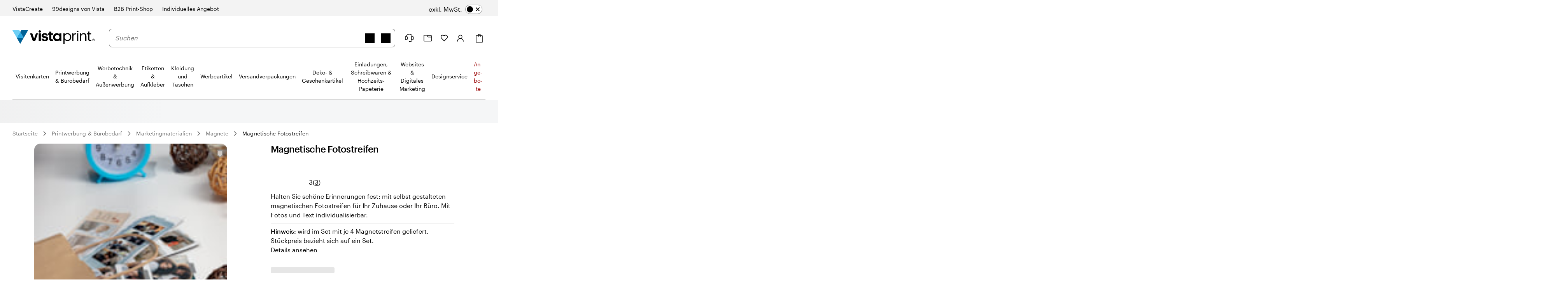

--- FILE ---
content_type: application/javascript
request_url: https://bookends.cdn.vpsvc.com/html/statics/v10/vistaprint/de-at/footer/full/dep-share/default-componentprops.js
body_size: 2078
content:
var full_footer_props = {"base":{"absoluteGuarantee":{"html":"<h3>Ihre Ideen. Professionell produziert. In bewährter VistaPrint-Qualität.</h3>\n<p>Wir <a href=\"https://www.vistaprint.at/kundenzufriedenheit\">sind für Sie da</a> – bei allen Fragen.</p>","analyticsId":"SatisfactionGuarantee"},"locale":"de-AT","availabilityServiceTenant":"vistaprint","liveSiteTenant":"vistaprint","urlServiceTenant":"vistaprint","currentCountry":{"alternateLanguages":[],"text":"Österreich","url":"https://www.vistaprint.at","imageUrl":{"image":{"url":"https://cms.cloudinary.vpsvc.com/image/upload/c_scale,dpr_auto,f_auto,q_auto,w_46/country_flags/atflag.svg"}},"analyticsId":""},"paymentTypes":[{"text":"Mastercard","url":"https://cms.cloudinary.vpsvc.com/image/upload/c_scale,dpr_auto,w_auto/page_icons/em_mastercard_icon.svg"},{"text":"Paypal","url":"https://cms.cloudinary.vpsvc.com/image/upload/c_scale,dpr_auto,w_auto/page_icons/em_paypal_icon.svg"},{"text":"Visa","url":"https://cms.cloudinary.vpsvc.com/image/upload/c_scale,dpr_auto,w_auto/page_icons/em_visa_icon.svg"},{"text":"Visa Electron","url":"https://cms.cloudinary.vpsvc.com/image/upload/c_scale,dpr_auto,w_auto/visa-electron.svg"},{"text":"Apple Pay","url":"https://cms.cloudinary.vpsvc.com/image/upload/c_scale,dpr_auto,w_auto/applepay.svg"},{"text":"Sofort","url":"https://cms.cloudinary.vpsvc.com/image/upload/c_scale,dpr_auto,w_auto/sofort.svg"},{"text":"Klarna","url":"https://cms.cloudinary.vpsvc.com/image/upload/c_scale,dpr_auto,w_auto/klarna.svg"}],"socialIcons":[{"url":"https://www.facebook.com/VistaPrint.Deutschland/","image":{"url":"https://cms.cloudinary.vpsvc.com/image/upload/c_scale,dpr_auto,w_auto/facebook_logo.svg"},"text":"Facebook","analyticsId":"facebook"},{"url":"https://www.instagram.com/vista_de/","image":{"url":"https://cms.cloudinary.vpsvc.com/image/upload/c_scale,dpr_auto,w_auto/instagram_logo.svg"},"text":"Instagram","analyticsId":"instagram"},{"url":"https://x.com/vistaprint","image":{"url":"https://cms.cloudinary.vpsvc.com/images/c_scale,dpr_auto,w_auto/X-logo/X-logo.svg"},"text":"X","analyticsId":"X"},{"url":"https://www.pinterest.com/vistaprint/","image":{"url":"https://cms.cloudinary.vpsvc.com/image/upload/c_scale,dpr_auto,w_auto/pinterest_logo.svg"},"text":"Pinterest","analyticsId":"pinterest"}],"localeSelectButtonA11yText":"Derzeit ausgewähltes Land: Österreich. Klicken Sie, um ein Land auszuwählen.","modalDialogCloseLabel":"Schließen","footerNavigation":[{"listHeader":"Wir sind für Sie da","links":[{"text":"Mein Konto","url":"https://www.vistaprint.at/mein-konto/","analyticsId":"myAccount"},{"text":"Hilfe & Kontakt","url":"https://www.vistaprint.at/kundenservice/hilfe-seite/","analyticsId":"contacthelp"},{"text":"Lieferung","url":"https://www.vistaprint.at/lieferung","analyticsId":"ShippingFAQPage"},{"text":"Barrierefreiheit","url":"https://www.vistaprint.at/barrierefreiheit","analyticsId":"accessibility"}]},{"listHeader":"Unser Unternehmen","links":[{"text":"Über uns","url":"https://www.vistaprint.at/ueber-uns","analyticsId":"AboutUs"},{"text":"Jobs","url":"https://careers.vistaprint.com/","analyticsId":"careers"},{"text":"Für Investoren","url":"http://ir.cimpress.com/","analyticsId":"forInvestors"},{"text":"Presse","url":"https://news.vistaprint.com/","analyticsId":"forMedia"}]}],"companyMessage":"Ein CIMPRESS-Unternehmen","copyrightMessage":"© 2001-2026 VistaPrint. Alle Rechte vorbehalten.","lowerNavigationBar":[{"text":"0720 546 410","url":"tel:+0720546410","analyticsId":"contactUs"},{"text":"Home","url":"https://www.vistaprint.at/","analyticsId":"home"},{"text":"Impressum","url":"https://www.vistaprint.at/impressum","analyticsId":"LegalNotice"},{"text":"Datenschutz","url":"https://www.vistaprint.at/datenschutz-cookie-hinweis-vista","analyticsId":"PrivacyAndCookiePolicy"},{"text":"AGB","url":"https://www.vistaprint.at/agb","analyticsId":"TermsAndConditions"}],"legalShippingMessage":"Sofern nicht anders angegeben, verstehen sich Preise exklusive Versand und Produktoptionen.","countrySelectorDialogHeader":"Land auswählen","otherCountries":[{"alternateLanguages":[],"text":"Australia","url":"https://www.vistaprint.com.au","imageUrl":{"image":{"url":"https://cms.cloudinary.vpsvc.com/image/upload/c_scale,dpr_auto,f_auto,q_auto,w_46/country_flags/auflag.svg"}},"analyticsId":""},{"alternateLanguages":[{"url":"https://www.vistaprint.be/","text":"NL","analyticsId":""},{"url":"https://www.vistaprint.be/fr/","text":"FR","analyticsId":""}],"text":"België","url":"https://www.vistaprint.be/","imageUrl":{"image":{"url":"https://cms.cloudinary.vpsvc.com/image/upload/c_scale,dpr_auto,f_auto,q_auto,w_46/country_flags/beflag.svg"}},"analyticsId":""},{"alternateLanguages":[],"text":"Brazil","url":"https://www.printi.com.br/","imageUrl":{"image":{"url":"https://cms.cloudinary.vpsvc.com/image/upload/c_scale,dpr_auto,f_auto,q_auto,w_46/country_flags/brflag.svg"}},"analyticsId":"PrintiRedirectMessageModal"},{"alternateLanguages":[{"url":"https://www.vistaprint.ca/","text":"EN","analyticsId":""},{"url":"https://www.vistaprint.ca/fr/","text":"FR","analyticsId":""}],"text":"Canada","url":"https://www.vistaprint.ca/","imageUrl":{"image":{"url":"https://cms.cloudinary.vpsvc.com/image/upload/c_scale,dpr_auto,f_auto,q_auto,w_46/country_flags/caflag.svg"}},"analyticsId":"locale"},{"alternateLanguages":[],"text":"Danmark","url":"https://www.vistaprint.dk/","imageUrl":{"image":{"url":"https://cms.cloudinary.vpsvc.com/image/upload/c_scale,dpr_auto,f_auto,q_auto,w_46/country_flags/dkflag.svg"}},"analyticsId":""},{"alternateLanguages":[],"text":"Deutschland","url":"https://www.vistaprint.de/","imageUrl":{"image":{"url":"https://cms.cloudinary.vpsvc.com/image/upload/c_scale,dpr_auto,f_auto,q_auto,w_46/country_flags/deflag.svg"}},"analyticsId":""},{"alternateLanguages":[],"text":"España","url":"https://www.vistaprint.es/","imageUrl":{"image":{"url":"https://cms.cloudinary.vpsvc.com/image/upload/c_scale,dpr_auto,f_auto,q_auto,w_46/country_flags/esflag.svg"}},"analyticsId":""},{"alternateLanguages":[],"text":"France","url":"https://www.vistaprint.fr/","imageUrl":{"image":{"url":"https://cms.cloudinary.vpsvc.com/image/upload/c_scale,dpr_auto,f_auto,q_auto,w_46/country_flags/frflag.svg"}},"analyticsId":""},{"alternateLanguages":[],"text":"India","url":"https://www.vistaprint.in/","imageUrl":{"image":{"url":"https://cms.cloudinary.vpsvc.com/image/upload/c_scale,dpr_auto,f_auto,q_auto,w_46/country_flags/inflag.svg"}},"analyticsId":""},{"alternateLanguages":[],"text":"Ireland","url":"https://www.vistaprint.ie","imageUrl":{"image":{"url":"https://cms.cloudinary.vpsvc.com/image/upload/c_scale,dpr_auto,f_auto,q_auto,w_46/country_flags/ieflag.svg"}},"analyticsId":""},{"alternateLanguages":[],"text":"Italia","url":"https://www.vistaprint.it","imageUrl":{"image":{"url":"https://cms.cloudinary.vpsvc.com/image/upload/c_scale,dpr_auto,f_auto,q_auto,w_46/country_flags/itflag.svg"}},"analyticsId":""},{"alternateLanguages":[],"text":"Nederland","url":"https://www.vistaprint.nl/","imageUrl":{"image":{"url":"https://cms.cloudinary.vpsvc.com/image/upload/c_scale,dpr_auto,f_auto,q_auto,w_46/country_flags/nlflag.svg"}},"analyticsId":""},{"alternateLanguages":[],"text":"New Zealand","url":"https://www.vistaprint.co.nz/","imageUrl":{"image":{"url":"https://cms.cloudinary.vpsvc.com/image/upload/c_scale,dpr_auto,f_auto,q_auto,w_46/country_flags/nzflag.svg"}},"analyticsId":""},{"alternateLanguages":[],"text":"Norge","url":"https://www.vistaprint.no/","imageUrl":{"image":{"url":"https://cms.cloudinary.vpsvc.com/image/upload/c_scale,dpr_auto,f_auto,q_auto,w_46/country_flags/noflag.svg"}},"analyticsId":""},{"alternateLanguages":[],"text":"Portugal","url":"https://www.vistaprint.pt","imageUrl":{"image":{"url":"https://cms.cloudinary.vpsvc.com/image/upload/c_scale,dpr_auto,f_auto,q_auto,w_46/country_flags/ptflag.svg"}},"analyticsId":""},{"alternateLanguages":[{"url":"https://www.vistaprint.ch","text":"DE","analyticsId":""},{"url":"https://www.vistaprint.ch/fr/","text":"FR","analyticsId":""},{"url":"https://www.vistaprint.ch/it/","text":"IT","analyticsId":""}],"text":"Schweiz","url":"https://www.vistaprint.ch/","imageUrl":{"image":{"url":"https://cms.cloudinary.vpsvc.com/image/upload/c_scale,dpr_auto,f_auto,q_auto,w_46/country_flags/chflag.svg"}},"analyticsId":""},{"alternateLanguages":[],"text":"Singapore","url":"https://www.vistaprint.sg/","imageUrl":{"image":{"url":"https://cms.cloudinary.vpsvc.com/image/upload/c_scale,dpr_auto,f_auto,q_auto,w_46/country_flags/sgflag.svg"}},"analyticsId":""},{"alternateLanguages":[],"text":"Suomi","url":"https://www.vistaprint.fi/","imageUrl":{"image":{"url":"https://cms.cloudinary.vpsvc.com/image/upload/c_scale,dpr_auto,f_auto,q_auto,w_46/country_flags/fiflag.svg"}},"analyticsId":""},{"alternateLanguages":[],"text":"Sverige","url":"https://www.vistaprint.se/","imageUrl":{"image":{"url":"https://cms.cloudinary.vpsvc.com/image/upload/c_scale,dpr_auto,f_auto,q_auto,w_46/country_flags/seflag.svg"}},"analyticsId":""},{"alternateLanguages":[],"text":"United Kingdom","url":"https://www.vistaprint.co.uk/","imageUrl":{"image":{"url":"https://cms.cloudinary.vpsvc.com/image/upload/c_scale,dpr_auto,f_auto,q_auto,w_46/country_flags/gbflag.svg"}},"analyticsId":""},{"alternateLanguages":[{"url":"https://www.vistaprint.com/","text":"EN","analyticsId":"locale"},{"url":"https://www.vistaprint.com/es/","text":"ES","analyticsId":"locale"}],"text":"United States","url":"https://www.vistaprint.com/","imageUrl":{"image":{"url":"https://cms.cloudinary.vpsvc.com/image/upload/c_scale,dpr_auto,f_auto,q_auto,w_46/country_flags/usflag.svg"}},"analyticsId":"locale"}],"awardCallout":{"script":"https://widget.trustpilot.com/bootstrap/v5/tp.widget.bootstrap.min.js","altText":"","analyticsId":"TRUSTPILOT","html":"<div\n        class=\"trustpilot-widget\"\n        data-locale=\"de-AT\"\n        data-template-id=\"53aa8807dec7e10d38f59f32\"\n        data-businessunit-id=\"4f53322a0000640005135c18\"\n        data-style-height=\"150px\"\n        data-style-width=\"200px\"\n        data-style-margin=\"0px\"\n        data-theme=\"dark\"\n      >\n        <a\n          href=\"https://de.trustpilot.com/review/www.vistaprint.at\"\n          target=\"_blank\"\n          rel=\"noopener\"\n        >\n          Trustpilot\n        </a>\n      </div>\n      <div><a\n        href=\"https://de.trustpilot.com/review/www.vistaprint.at\"\n        target=\"_blank\"\n        rel=\"noopener\"\n        style=\"text-decoration:none\"\n      >Unsere Kundinnen und Kunden bewerten uns mit „Hervorragend“ auf <span style=\"text-decoration:underline\">Trustpilot</span></div></a>"}},"testIds":[],"variations":{},"generationTimeStamp":"2026-01-22T01:16:19.421Z","trackingConfiguration":{"pageSection":"undefined"},"deepLink":{},"abTestData":[],"miniCartData":{"tenantId":"VP-AT-PROD","siteName":"VP-AT","cartUrl":"/c/","checkoutUrl":"/co/","absoluteCartUrl":"https://www.vistaprint.at/c/","absoluteCheckoutUrl":"https://www.vistaprint.at/co/","cartCountType":"itemCount","absoluteOrderDetailsUrl":"https://www.vistaprint.at/od","termsAndConditions":"https://www.vistaprint.at/agb","privacyPolicy":"https://www.vistaprint.at/datenschutz","paymentEnvironment":"PRODUCTION","siteCountry":"AT","allowedBillingCountries":["AE","AT","AU","BB","BE","BM","BR","BS","CA","CH","CR","CY","CZ","DE","DK","ES","FI","FR","GB","GF","GI","GL","GP","GR","GY","HK","HU","IE","IN","IL","IS","IT","JM","JP","KY","LI","LU","MC","MF","MQ","MT","MX","MY","NC","NL","NO","NZ","PF","PL","PT","RE","SE","SG","SK","TR","TT","UA","US","VG","YT","ZA"],"allowedShippingCountries":["AT","DE","CH","LU","LI","BE","CY","CZ","DK","FI","FR","GI","GR","IS","IE","IT","MT","MC","NL","NO","PL","PT","ES","SE","GB"],"language":"de","customerCareContact":"/kundenservice/hilfe-seite/"},"locale":"de-AT"}